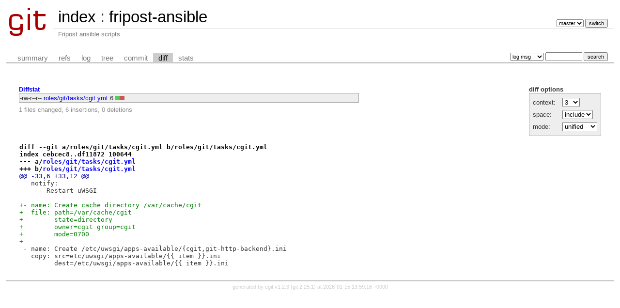

--- FILE ---
content_type: text/html; charset=UTF-8
request_url: https://git.fripost.org/fripost-ansible/diff/?id=4a3f204a3d285a377161efb2dbeec73d329e6d1a
body_size: 1596
content:
<!DOCTYPE html>
<html lang='en'>
<head>
<title>fripost-ansible - Fripost ansible scripts</title>
<meta name='generator' content='cgit v1.2.3'/>
<meta name='robots' content='index'/>
<link rel='stylesheet' type='text/css' href='/static/cgit.css'/>
<link rel='shortcut icon' href='/static/favicon.ico'/>
<link rel='alternate' title='Atom feed' href='http://git.fripost.org/fripost-ansible/atom/?h=master' type='application/atom+xml'/>
<link rel='vcs-git' href='https://git.fripost.org/fripost-ansible' title='fripost-ansible Git repository'/>
<link rel='vcs-git' href='ssh://gitolite@git.fripost.org/fripost-ansible' title='fripost-ansible Git repository'/>
</head>
<body>
<div id='cgit'><table id='header'>
<tr>
<td class='logo' rowspan='2'><a href='/'><img src='/static/cgit.png' alt='cgit logo'/></a></td>
<td class='main'><a href='/'>index</a> : <a title='fripost-ansible' href='/fripost-ansible/'>fripost-ansible</a></td><td class='form'><form method='get'>
<input type='hidden' name='id' value='4a3f204a3d285a377161efb2dbeec73d329e6d1a'/><select name='h' onchange='this.form.submit();'>
<option value='master' selected='selected'>master</option>
</select> <input type='submit' value='switch'/></form></td></tr>
<tr><td class='sub'>Fripost ansible scripts</td><td class='sub right'></td></tr></table>
<table class='tabs'><tr><td>
<a href='/fripost-ansible/'>summary</a><a href='/fripost-ansible/refs/?id=4a3f204a3d285a377161efb2dbeec73d329e6d1a'>refs</a><a href='/fripost-ansible/log/'>log</a><a href='/fripost-ansible/tree/?id=4a3f204a3d285a377161efb2dbeec73d329e6d1a'>tree</a><a href='/fripost-ansible/commit/?id=4a3f204a3d285a377161efb2dbeec73d329e6d1a'>commit</a><a class='active' href='/fripost-ansible/diff/?id=4a3f204a3d285a377161efb2dbeec73d329e6d1a'>diff</a><a href='/fripost-ansible/stats/'>stats</a></td><td class='form'><form class='right' method='get' action='/fripost-ansible/log/'>
<input type='hidden' name='id' value='4a3f204a3d285a377161efb2dbeec73d329e6d1a'/><select name='qt'>
<option value='grep'>log msg</option>
<option value='author'>author</option>
<option value='committer'>committer</option>
<option value='range'>range</option>
</select>
<input class='txt' type='search' size='10' name='q' value=''/>
<input type='submit' value='search'/>
</form>
</td></tr></table>
<div class='content'><div class='cgit-panel'><b>diff options</b><form method='get'><input type='hidden' name='id' value='4a3f204a3d285a377161efb2dbeec73d329e6d1a'/><table><tr><td colspan='2'/></tr><tr><td class='label'>context:</td><td class='ctrl'><select name='context' onchange='this.form.submit();'><option value='1'>1</option><option value='2'>2</option><option value='3' selected='selected'>3</option><option value='4'>4</option><option value='5'>5</option><option value='6'>6</option><option value='7'>7</option><option value='8'>8</option><option value='9'>9</option><option value='10'>10</option><option value='15'>15</option><option value='20'>20</option><option value='25'>25</option><option value='30'>30</option><option value='35'>35</option><option value='40'>40</option></select></td></tr><tr><td class='label'>space:</td><td class='ctrl'><select name='ignorews' onchange='this.form.submit();'><option value='0' selected='selected'>include</option><option value='1'>ignore</option></select></td></tr><tr><td class='label'>mode:</td><td class='ctrl'><select name='dt' onchange='this.form.submit();'><option value='0' selected='selected'>unified</option><option value='1'>ssdiff</option><option value='2'>stat only</option></select></td></tr><tr><td/><td class='ctrl'><noscript><input type='submit' value='reload'/></noscript></td></tr></table></form></div><div class='diffstat-header'><a href='/fripost-ansible/diff/?id=4a3f204a3d285a377161efb2dbeec73d329e6d1a'>Diffstat</a></div><table summary='diffstat' class='diffstat'><tr><td class='mode'>-rw-r--r--</td><td class='upd'><a href='/fripost-ansible/diff/roles/git/tasks/cgit.yml?id=4a3f204a3d285a377161efb2dbeec73d329e6d1a'>roles/git/tasks/cgit.yml</a></td><td class='right'>6</td><td class='graph'><table summary='file diffstat' width='6%'><tr><td class='add' style='width: 100.0%;'/><td class='rem' style='width: 0.0%;'/><td class='none' style='width: 0.0%;'/></tr></table></td></tr>
</table><div class='diffstat-summary'>1 files changed, 6 insertions, 0 deletions</div><table summary='diff' class='diff'><tr><td><div class='head'>diff --git a/roles/git/tasks/cgit.yml b/roles/git/tasks/cgit.yml<br/>index cebcec8..df11872 100644<br/>--- a/<a href='/fripost-ansible/tree/roles/git/tasks/cgit.yml?id=59eb4f8df3ac8c58c28b2068678e1ce97dd58b6d'>roles/git/tasks/cgit.yml</a><br/>+++ b/<a href='/fripost-ansible/tree/roles/git/tasks/cgit.yml?id=4a3f204a3d285a377161efb2dbeec73d329e6d1a'>roles/git/tasks/cgit.yml</a></div><div class='hunk'>@@ -33,6 +33,12 @@</div><div class='ctx'>   notify:</div><div class='ctx'>     - Restart uWSGI</div><div class='ctx'> </div><div class='add'>+- name: Create cache directory /var/cache/cgit</div><div class='add'>+  file: path=/var/cache/cgit</div><div class='add'>+        state=directory</div><div class='add'>+        owner=cgit group=cgit</div><div class='add'>+        mode=0700</div><div class='add'>+</div><div class='ctx'> - name: Create /etc/uwsgi/apps-available/{cgit,git-http-backend}.ini</div><div class='ctx'>   copy: src=etc/uwsgi/apps-available/{{ item }}.ini</div><div class='ctx'>         dest=/etc/uwsgi/apps-available/{{ item }}.ini</div></td></tr></table></div> <!-- class=content -->
<div class='footer'>generated by <a href='https://git.zx2c4.com/cgit/about/'>cgit v1.2.3</a> (<a href='https://git-scm.com/'>git 2.25.1</a>) at 2026-01-15 13:59:16 +0000</div>
</div> <!-- id=cgit -->
</body>
</html>
